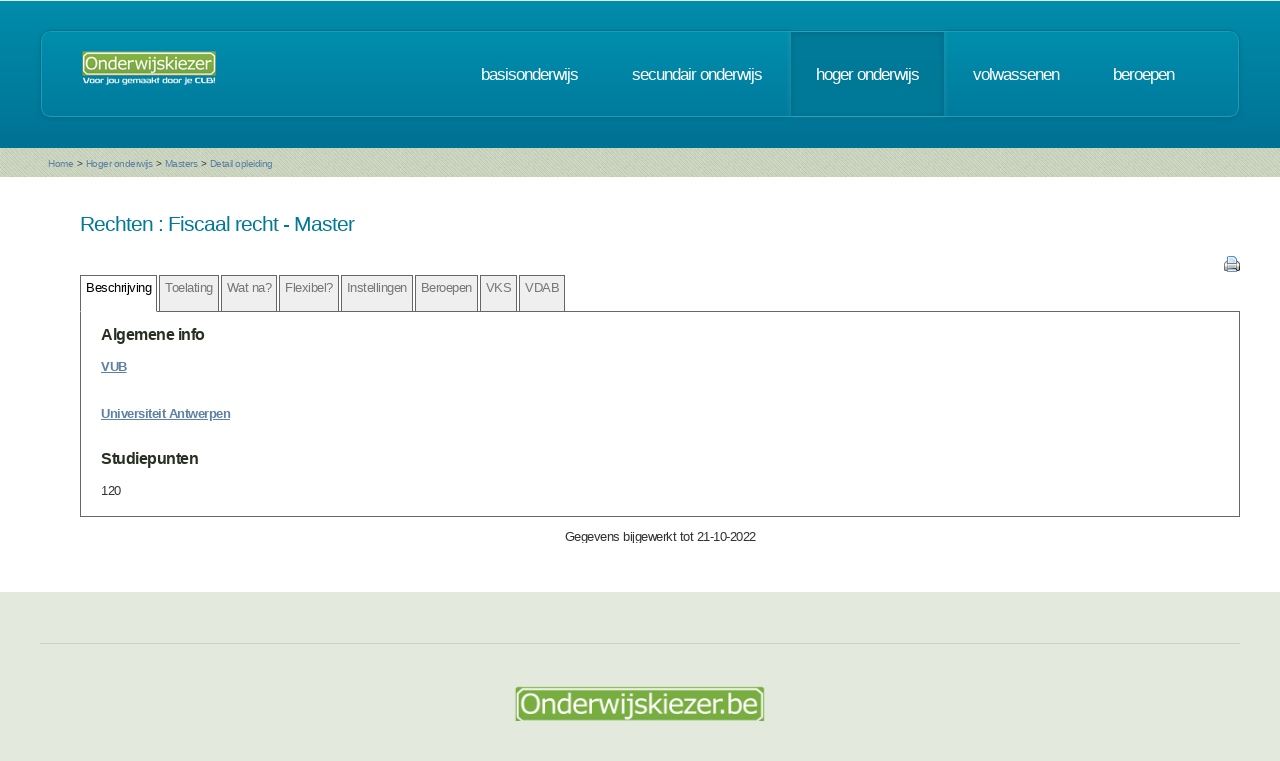

--- FILE ---
content_type: text/html; charset=UTF-8
request_url: https://www.onderwijskiezer.be/v2/hoger/hoger_detail.php?richting=522&beroep=230&back=B
body_size: 27580
content:
<!DOCTYPE HTML>
<!--
	Minimaxing 3.0 by HTML5 UP
	html5up.net | @n33co
	Free for personal and commercial use under the CCA 3.0 license (html5up.net/license)
-->
<html>
<head>
<title>Onderwijskiezer</title>
<meta http-equiv="content-type" content="text/html; charset=utf-8" />
<meta name="author" content="Geert Wittoek - geert.wittoek@vclb-koepel.be & Dirk Verrycken - dirk.verrycken@vclb-koepel.be & Bruno Devos - bruno.devos@g-o.be & Dominique Veulemans - dominique.veulemans@g-o.be" />
<meta name="description" content="Je moet een richting kiezen. Een richting die bij je past en die je toekomst geeft. Om dat zoeken een beetje te vergemakkelijken helpt onderwijskiezer je op weg.">
<meta name="keywords" content="CLB, centrum voor leerlingenbegeleiding, leerlingenbegeleiding, VCLB, GO!, buitengewoon onderwijs, studiekiezer, studieproblemen, scholen, onderwijs, studiekeuze, kiezen, schoolloopbaan, onderwijsloopbaan, slb, studierichting, OG, onderwijsgids, olb" />

<link href="https://fonts.googleapis.com/css?family=Ubuntu+Condensed" rel="stylesheet">
<script src="../js/jquery.min.js"></script>
<script src="../js/config.js"></script>
<script src="../js/skel.min.js"></script>
<script src="../js/skel-panels.min.js"></script>
<noscript>
<link rel="stylesheet" href="../css/skel-noscript.css" />
<link rel="stylesheet" href="../css/style.css" />
<link rel="stylesheet" href="../css/style-desktop.css" />
</noscript>
<!--[if lte IE 9]><link rel="stylesheet" href="../css/ie9.css" /><![endif]-->
<!--[if lte IE 8]><script src="../js/html5shiv.js"></script><![endif]-->

<script src="../scripts/jquery.tools.min.js"></script>
<link rel="stylesheet" type="text/css" href="../css/tabs.css"/>




<script type="text/javascript" src="../scripts/fancyBox/source/jquery.fancybox.js?v=2.1.4"></script>
<link rel="stylesheet" type="text/css" href="../scripts/fancyBox/source/jquery.fancybox.css?v=2.1.4" media="screen" />

<script src="../scripts/popUp.js"></script>
<script src="../scripts/floating_layer.js"></script>
<script src="../scripts/livevalidation/livevalidation_standalone.js"></script>
<script src="../scripts/display.js"></script>

    <!--
<script type="text/javascript">

  var _gaq = _gaq || [];
  _gaq.push(['_setAccount', 'UA-9561068-3']);
  _gaq.push(['_trackPageview']);

  (function() {
    var ga = document.createElement('script'); ga.type = 'text/javascript'; ga.async = true;
    ga.src = ('https:' == document.location.protocol ? 'https://ssl' : 'http://www') + '.google-analytics.com/ga.js';
    var s = document.getElementsByTagName('script')[0]; s.parentNode.insertBefore(ga, s);
  })();

</script>

-->
<!-- Google tag (gtag.js) -->
<script async src="https://www.googletagmanager.com/gtag/js?id=G-1J2V9CJ7JW"></script>
<script>
    window.dataLayer = window.dataLayer || [];
    function gtag(){dataLayer.push(arguments);}
    gtag('js', new Date());

    gtag('config', 'G-1J2V9CJ7JW');
</script>

<script>
$(function() {
// Tabs
$(".css-tabs").tabs(".css-panes > div",{onClick:function(event,tabIndex){setTimeout(function(){ResetMap()},1)}});
// Fancybox
$(".fancybox").fancybox({
		openEffect	: 'fade',
		closeEffect	: 'fade',
		nextEffect : 'fade',
		prevEffect : 'fade'
	});
})
</script>

<script type="text/javascript" src="https://addthisevent.com/libs/1.5.8/ate.min.js"></script>

<!-- AddThisEvent Settings -->
<script type="text/javascript">
addthisevent.settings({
    license   : "aAafRHiDczXrPSipCmEi25164",
    mouse     : false,
    css       : false,
	google    : {show:true, text:"Google kalender"},
    outlook   : {show:true, text:"Outlook kalender"},
    yahoo     : {show:true, text:"Yahoo kalender"},
    hotmail   : {show:true, text:"Hotmail kalender"},
    ical      : {show:true, text:"iCal kalender"},
    facebook  : {show:true, text:"Facebook Event"},
    dropdown  : {order:"google,outlook,hotmail,ical"},
    callback  : ""
});
</script>
<!-- Hotjar Tracking Code for https://www.onderwijskiezer.be -->
<script>
    (function(h,o,t,j,a,r){
        h.hj=h.hj||function(){(h.hj.q=h.hj.q||[]).push(arguments)};
        h._hjSettings={hjid:495547,hjsv:5};
        a=o.getElementsByTagName('head')[0];
        r=o.createElement('script');r.async=1;
        r.src=t+h._hjSettings.hjid+j+h._hjSettings.hjsv;
        a.appendChild(r);
    })(window,document,'//static.hotjar.com/c/hotjar-','.js?sv=');
</script>
</head><!-- ********************************************************* --><body>
<div id="header-wrapper">
  <div class="container">
    <div class="row">
      <div class="12u">
        <header id="header">
          <h1 class="only-mobile"><a href="../index.php" id="logo" title="Homepage"><img src="../images/OK-logo2014-zonderbaseline-128p.png" width="128" height="25" class="middle" /></a></h1>
          <h1 class="not-mobile"><a href="../index.php" id="logo" title="Homepage"><img src="../images/OK-logo2014-baseline-wit-134px.png" width="136" height="35"  class="middle"  /></a></h1>
          <nav id="nav"> <a href="../index.php" class="only-mobile" title="Homepage">home</a><a href="../clb/index.php" class="only-mobile" title="Centra voor leerlingenbegeleiding">clb</a><a href="../basis/index.php" title="Basisonderwijs">basisonderwijs</a> <a href="../secundair/index.php" title="Secundair onderwijs" >secundair onderwijs</a> <a href="../hoger/index.php" title="Hoger onderwijs" class="current-page-item">hoger onderwijs</a> <a href="../volwassen/index.php" title="Volwassenen">volwassenen</a> <a href="../beroepen/index.php" title="Beroepen">beroepen</a><a href="../hoger/hoger_sidin_mijnkeuze_mobile.php" class="only-mobile" title="Mijn traject op de sid-in">sid-in</a> </nav>
        </header>
      </div>
    </div>
  </div>
</div><div id="banner-wrapper">
  <div class="container">
    <div class="row">
      <div class="12u">
        <div id="breadcrumb">
          <a href="../index.php">Home</a> <span>&gt;</span> <a href="../hoger/index.php">Hoger onderwijs</a> <span>&gt;</span> <a href="../hoger/hoger_master.php">Masters</a> <span>&gt;</span> <a href="#">Detail opleiding</a>        </div>
      </div>
    </div>
  </div>
</div>
<div id="main">
  <div class="container">
    <div class="row main-row">

      <div class="skel-cell-mainContent only-mobile">
        <section>

  <h2>Rechten        : Fiscaal recht        - Master</h2>
  <!-- begin klemtonen -->

<h3>&nbsp;</h3>
<p><p><span class="vet" style="text-decoration: underline;"><a href="https://www.vub.be/nl/studeren-aan-de-vub/alle-opleidingen/bachelor-en-masteropleidingen-aan-de-vub/rechten" target="_blank">VUB</a></span></p><br />
<p><span style="text-decoration: underline;"><a href="https://www.uantwerpen.be/nl/onderwijs/opleidingsaanbod/master-fiscaal-recht/profiel/" target="_blank"><span class="vet">Universiteit Antwerpen</span></a></span></p></p>
<br />
<!-- einde klemtonen --> 
<!-- beging keuzetrajecten -->
<!-- begin studiepunten -->
<h3>Studiepunten</h3>
<p>120</p>
<!-- einde studiepunten --> 

</section>
      </div>
      <div class="12u only-1000px">
        
<section>

    <table width="100%">
        <tr>
            <td><h2>Rechten                                            : Fiscaal recht                                        - Master </h2></td>
            <td></td>
        </tr>
    </table>

    <!-- the tabs -->
    <div align="right"><a href="print/printfriendly_fiche.php?richting=522"
                          target="_blank" title="Print deze fiche"><img src="../images/printer.png" alt="" width="16"
                                                                        height="16"/></a></div>
    <ul class="css-tabs">
        <li><a href="#">Beschrijving</a></li>
        <li><a href="#toelating">Toelating</a></li>

                                    <li><a href="#">Wat na?</a></li>
                            <li><a href="#">Flexibel?</a></li>
                            <li><a href="#">Instellingen</a></li>
                            <li><a href="#">Beroepen</a></li>
                            <li><a href="#" title="Vlaamse Kwalificatiestructuur">VKS</a></li>
                            <li><a href="#">VDAB</a></li>
                        <!--
                    <li><a href="#international">International<br>
                    students</a></li>
        -->    </ul>

    <!-- tab "panes" -->
    <div class="css-panes">
        <div>
            
<!-- begin klemtonen -->
    <h3><span class="vet">Algemene info</span></h3>
        <p><p><span class="vet" style="text-decoration: underline;"><a href="https://www.vub.be/nl/studeren-aan-de-vub/alle-opleidingen/bachelor-en-masteropleidingen-aan-de-vub/rechten" target="_blank">VUB</a></span></p><br />
<p><span style="text-decoration: underline;"><a href="https://www.uantwerpen.be/nl/onderwijs/opleidingsaanbod/master-fiscaal-recht/profiel/" target="_blank"><span class="vet">Universiteit Antwerpen</span></a></span></p></p>
<br/>
<!-- einde klemtonen -->
<!-- beging keuzetrajecten -->
<!--
            <h3>Aanvullende info:</h3>
                            <div style="margin-left:20px">
                    <p>                                                     -                                                                             <a href="" target="_blank"
                               title="Naar de website"><img src="../images/world_link.png" width="16" height="16"/></a>
                                            </p>
                </div>
                                    <div style="margin-left:55px">
                        <p><em></em></p>
                    </div>
                                            <br/>
--><!-- begin studiepunten -->
    <h3><span class="vet">Studiepunten</span></h3>
    <p>120</p>
<!-- einde studiepunten --> 

        </div>
        <div>
            
    <div style="width: 100%;"><div style="position: relative; padding-bottom: 56.25%; padding-top: 0; height: 0;"><iframe title="Master-toelating" frameborder="0" width="1280px" height="720px" style="position: absolute; top: 0; left: 0; width: 100%; height: 100%;" src="https://view.genially.com/68d3d0f038c8cad10bd41f34" type="text/html" allowscriptaccess="always" allowfullscreen="true" scrolling="yes" allownetworking="all"></iframe> </div> </div>
        </div>

                                    <div>
                    <div style="width: 100%;"><div style="position: relative; padding-bottom: 56.25%; padding-top: 0; height: 0;"><iframe title="20251014  Wat na Master" frameborder="0" width="1280px" height="720px" style="position: absolute; top: 0; left: 0; width: 100%; height: 100%;" src="https://view.genially.com/68ee23d984c54e850780a464" type="text/html" allowscriptaccess="always" allowfullscreen="true" scrolling="yes" allownetworking="all"></iframe> </div> </div>
            </div>
                            <div>
                <h3>Flexibele leersystemen</h3>
 <p>Deze opleiding kan ook gevolgd worden in een flexibel leersysteem. Je ziet hier per onderwijsinstelling de mogelijkheden.</p>
<p>
        <p>Vrije Universiteit Brussel, Main Campus</p>
             <blockquote>               <a href="../extra/systeem.php?info=16" title="Uitleg over dit systeem van studeren" onclick="return popUp('../extra/systeem.php?info=16')">Avondonderwijs</a><br />

                         </blockquote><br />

        <p>Universiteit Antwerpen, Stadscampus</p>
             <blockquote>               <a href="../extra/systeem.php?info=2" title="Uitleg over dit systeem van studeren" onclick="return popUp('../extra/systeem.php?info=2')">Werkstudententraject</a><br />

                         </blockquote><br />

              </p>            </div>
                            <div>
                <!-- beging keuzetrajecten -->
<!--
  <div style="width:100%;">

    <p><a href="hoger_instellingen_detail.php?instelling=37#1439" title="Detail van de instelling">Vrije Universiteit Brussel, Main Campus</a></p>

</div>
<blockquote> Pleinlaan 2&nbsp; 1050 Elsene<br />
  02 629 20 10&nbsp;&nbsp;<a href="mailto:info@vub.be"
  title="Stuur mailbericht" target="_blank"><img src="../images/email.png"   /></a>
&nbsp;&nbsp;<a href="https://www.vub.be/nl/over-de-vub/faculteiten-instituten-en-campussen/onze-campussen/vub-main-campus-brussel" title="Naar de website" target="_blank"><img src="../images/world_link.png"   /></a> </blockquote>
<br />

<div style="width:100%;">

    <p><a href="hoger_instellingen_detail.php?instelling=36#1441" title="Detail van de instelling">Universiteit Antwerpen</a></p>

</div>
<blockquote> Prinsstraat 13&nbsp; 2000 Antwerpen<br />
  03 265 41 11&nbsp;&nbsp;<a href="mailto:stip@uantwerpen.be"
  title="Stuur mailbericht" target="_blank"><img src="../images/email.png"   /></a>
&nbsp;&nbsp;<a href="https://www.uantwerpen.be/nl/overuantwerpen/campussen/stadscampus/" title="Naar de website" target="_blank"><img src="../images/world_link.png"   /></a> </blockquote>
<br />

-->
            </div>
                            <div>
                <h3>Beroepsuitwegen</h3>
<p><p>Met je Masterdiploma Rechten kan je in uiteenlopende sectoren terecht:</p>
<ul>
<li>het uitoefenen van een togaberoep (advocaat, parketmagistraat, rechter)<br /> of een van de overige functies binnen de gerechtelijke wereld waarvoor een juridische opleiding vereist is (griffier, gerechtsdeurwaarder &hellip;)</li>
<li>het bedrijfsleven</li>
<li>de overheid</li>
<li>de nationale en internationale diplomatie.<br /><br />Hier een overzicht van mogelijke aansluitende beroepen&nbsp;uit de beroependatabase van onderwijskiezer.&nbsp;<br />Er kunnen steeds nog andere mogelijkheden zijn.&nbsp;<br />Klik op een beroep voor meer informatie.</li>
</ul></p>
<h3>Mogelijke beroepen</h3>
<p>
    <a href="../beroepen/beroep_detail.php?beroep=625&var=HOGER&richting=522" title="Detail van dit beroep">Bedrijfsjurist</a>
    <br />
    <a href="../beroepen/beroep_detail.php?beroep=1339&var=HOGER&richting=522" title="Detail van dit beroep">Belastingadviseur - consulent</a>
    <br />
    <a href="../beroepen/beroep_detail.php?beroep=1379&var=HOGER&richting=522" title="Detail van dit beroep">Gerechtsdeurwaarder </a>
    <br />
    <a href="../beroepen/beroep_detail.php?beroep=1090&var=HOGER&richting=522" title="Detail van dit beroep">Juridisch hulpverlener en bemiddelaar </a>
    <br />
    <a href="../beroepen/beroep_detail.php?beroep=231&var=HOGER&richting=522" title="Detail van dit beroep">Juridisch medewerker</a>
    <br />
    <a href="../beroepen/beroep_detail.php?beroep=232&var=HOGER&richting=522" title="Detail van dit beroep">Jurist</a>
    <br />
    <a href="../beroepen/beroep_detail.php?beroep=230&var=HOGER&richting=522" title="Detail van dit beroep">Magistraat</a>
    <br />
    <a href="../beroepen/beroep_detail.php?beroep=1213&var=HOGER&richting=522" title="Detail van dit beroep">Notaris </a>
    <br />
    <a href="../beroepen/beroep_detail.php?beroep=1219&var=HOGER&richting=522" title="Detail van dit beroep">Onderzoeksrechter </a>
    <br />
  </p>
            </div>
                            <div>
                <h3>Vlaamse Kwalificatiestructuur</h3>
<ul class="big-image-list"><li><a href="http://www.vlaamsekwalificatiestructuur.be/" target="_blank" title="Vlaamse Kwalificatiestructuur"><img src="../images/VKS_diplomas.png" alt="" class="left" style="max-height:80px" /></a>            
          
            <p>Kwalificaties beschrijven wat je moet kennen en kunnen om een beroep uit te oefenen, een opleiding te starten of deel te nemen aan de maatschappij. De Kwalificatiedatabank bevat alle beroepskwalificaties en onderwijskwalificaties uit de Vlaamse kwalificatiestructuur.
            </p>
        </li></ul>   
<p>
  
 <div style="margin-left:20px"> 
	
  VKS - Onderwijskwalificatie Master: <a href="https://app.akov.be/pls/pakov/f?p=VLAAMSE_KWALIFICATIESTRUCTUUR:ONDERWIJSKWALIFICATIE:::::P1030_OK_DOSSIER_ID:351" title="Bezoek de website " target="_blank">Master of Laws in de rechten</a><br />
  </div>
  <br />
  
</p>
            </div>
                            <div>
                <!--<h3>vdab</h3>-->

 <p>
 <a href="../extra/vdab.php?vdab=8021035120
" target="_blank">VDAB schoolverlaters informatie over Rechten</a>
</p>
<p><a href="../download/schoolverlatersrapport.pdf" target="_blank" title="download deze pdf">Schoolverlatersrapport VDAB</a></p>
<p><a href="../extra/vdab2.php" target="_blank" title="Interactieve tool VDAB: alle schoolverlaters">Interactieve tool VDAB: alle schoolverlaters</a></p>


            </div>
                        <!--
            <div>
                            </div>
        -->    </div>
    <br/>
    <table width="100%">
        <tr>
            <td align="center">Gegevens bijgewerkt tot 21-10-2022</td>
        </tr>
    </table>
</section>
      </div>
      <div class="12u not-mobile not-1000px">
        
<section>

    <table width="100%">
        <tr>
            <td><h2>Rechten                                            : Fiscaal recht                                        - Master </h2></td>
            <td></td>
        </tr>
    </table>

    <!-- the tabs -->
    <div align="right"><a href="print/printfriendly_fiche.php?richting=522"
                          target="_blank" title="Print deze fiche"><img src="../images/printer.png" alt="" width="16"
                                                                        height="16"/></a></div>
    <ul class="css-tabs">
        <li><a href="#">Beschrijving</a></li>
        <li><a href="#toelating">Toelating</a></li>

                                    <li><a href="#">Wat na?</a></li>
                            <li><a href="#">Flexibel?</a></li>
                            <li><a href="#">Instellingen</a></li>
                            <li><a href="#">Beroepen</a></li>
                            <li><a href="#" title="Vlaamse Kwalificatiestructuur">VKS</a></li>
                            <li><a href="#">VDAB</a></li>
                        <!--
                    <li><a href="#international">International<br>
                    students</a></li>
        -->    </ul>

    <!-- tab "panes" -->
    <div class="css-panes">
        <div>
            
<!-- begin klemtonen -->
    <h3><span class="vet">Algemene info</span></h3>
        <p><p><span class="vet" style="text-decoration: underline;"><a href="https://www.vub.be/nl/studeren-aan-de-vub/alle-opleidingen/bachelor-en-masteropleidingen-aan-de-vub/rechten" target="_blank">VUB</a></span></p><br />
<p><span style="text-decoration: underline;"><a href="https://www.uantwerpen.be/nl/onderwijs/opleidingsaanbod/master-fiscaal-recht/profiel/" target="_blank"><span class="vet">Universiteit Antwerpen</span></a></span></p></p>
<br/>
<!-- einde klemtonen -->
<!-- beging keuzetrajecten -->
<!--
            <h3>Aanvullende info:</h3>
                            <div style="margin-left:20px">
                    <p>                                                     -                                                                             <a href="" target="_blank"
                               title="Naar de website"><img src="../images/world_link.png" width="16" height="16"/></a>
                                            </p>
                </div>
                                    <div style="margin-left:55px">
                        <p><em></em></p>
                    </div>
                                            <br/>
--><!-- begin studiepunten -->
    <h3><span class="vet">Studiepunten</span></h3>
    <p>120</p>
<!-- einde studiepunten --> 

        </div>
        <div>
            
    <div style="width: 100%;"><div style="position: relative; padding-bottom: 56.25%; padding-top: 0; height: 0;"><iframe title="Master-toelating" frameborder="0" width="1280px" height="720px" style="position: absolute; top: 0; left: 0; width: 100%; height: 100%;" src="https://view.genially.com/68d3d0f038c8cad10bd41f34" type="text/html" allowscriptaccess="always" allowfullscreen="true" scrolling="yes" allownetworking="all"></iframe> </div> </div>
        </div>

                                    <div>
                    <div style="width: 100%;"><div style="position: relative; padding-bottom: 56.25%; padding-top: 0; height: 0;"><iframe title="20251014  Wat na Master" frameborder="0" width="1280px" height="720px" style="position: absolute; top: 0; left: 0; width: 100%; height: 100%;" src="https://view.genially.com/68ee23d984c54e850780a464" type="text/html" allowscriptaccess="always" allowfullscreen="true" scrolling="yes" allownetworking="all"></iframe> </div> </div>
            </div>
                            <div>
                <h3>Flexibele leersystemen</h3>
 <p>Deze opleiding kan ook gevolgd worden in een flexibel leersysteem. Je ziet hier per onderwijsinstelling de mogelijkheden.</p>
<p>
        <p>Vrije Universiteit Brussel, Main Campus</p>
             <blockquote>               <a href="../extra/systeem.php?info=16" title="Uitleg over dit systeem van studeren" onclick="return popUp('../extra/systeem.php?info=16')">Avondonderwijs</a><br />

                         </blockquote><br />

        <p>Universiteit Antwerpen, Stadscampus</p>
             <blockquote>               <a href="../extra/systeem.php?info=2" title="Uitleg over dit systeem van studeren" onclick="return popUp('../extra/systeem.php?info=2')">Werkstudententraject</a><br />

                         </blockquote><br />

              </p>            </div>
                            <div>
                <!-- beging keuzetrajecten -->
<!--
  <div style="width:100%;">

    <p><a href="hoger_instellingen_detail.php?instelling=37#1439" title="Detail van de instelling">Vrije Universiteit Brussel, Main Campus</a></p>

</div>
<blockquote> Pleinlaan 2&nbsp; 1050 Elsene<br />
  02 629 20 10&nbsp;&nbsp;<a href="mailto:info@vub.be"
  title="Stuur mailbericht" target="_blank"><img src="../images/email.png"   /></a>
&nbsp;&nbsp;<a href="https://www.vub.be/nl/over-de-vub/faculteiten-instituten-en-campussen/onze-campussen/vub-main-campus-brussel" title="Naar de website" target="_blank"><img src="../images/world_link.png"   /></a> </blockquote>
<br />

<div style="width:100%;">

    <p><a href="hoger_instellingen_detail.php?instelling=36#1441" title="Detail van de instelling">Universiteit Antwerpen</a></p>

</div>
<blockquote> Prinsstraat 13&nbsp; 2000 Antwerpen<br />
  03 265 41 11&nbsp;&nbsp;<a href="mailto:stip@uantwerpen.be"
  title="Stuur mailbericht" target="_blank"><img src="../images/email.png"   /></a>
&nbsp;&nbsp;<a href="https://www.uantwerpen.be/nl/overuantwerpen/campussen/stadscampus/" title="Naar de website" target="_blank"><img src="../images/world_link.png"   /></a> </blockquote>
<br />

-->
            </div>
                            <div>
                <h3>Beroepsuitwegen</h3>
<p><p>Met je Masterdiploma Rechten kan je in uiteenlopende sectoren terecht:</p>
<ul>
<li>het uitoefenen van een togaberoep (advocaat, parketmagistraat, rechter)<br /> of een van de overige functies binnen de gerechtelijke wereld waarvoor een juridische opleiding vereist is (griffier, gerechtsdeurwaarder &hellip;)</li>
<li>het bedrijfsleven</li>
<li>de overheid</li>
<li>de nationale en internationale diplomatie.<br /><br />Hier een overzicht van mogelijke aansluitende beroepen&nbsp;uit de beroependatabase van onderwijskiezer.&nbsp;<br />Er kunnen steeds nog andere mogelijkheden zijn.&nbsp;<br />Klik op een beroep voor meer informatie.</li>
</ul></p>
<h3>Mogelijke beroepen</h3>
<p>
    <a href="../beroepen/beroep_detail.php?beroep=625&var=HOGER&richting=522" title="Detail van dit beroep">Bedrijfsjurist</a>
    <br />
    <a href="../beroepen/beroep_detail.php?beroep=1339&var=HOGER&richting=522" title="Detail van dit beroep">Belastingadviseur - consulent</a>
    <br />
    <a href="../beroepen/beroep_detail.php?beroep=1379&var=HOGER&richting=522" title="Detail van dit beroep">Gerechtsdeurwaarder </a>
    <br />
    <a href="../beroepen/beroep_detail.php?beroep=1090&var=HOGER&richting=522" title="Detail van dit beroep">Juridisch hulpverlener en bemiddelaar </a>
    <br />
    <a href="../beroepen/beroep_detail.php?beroep=231&var=HOGER&richting=522" title="Detail van dit beroep">Juridisch medewerker</a>
    <br />
    <a href="../beroepen/beroep_detail.php?beroep=232&var=HOGER&richting=522" title="Detail van dit beroep">Jurist</a>
    <br />
    <a href="../beroepen/beroep_detail.php?beroep=230&var=HOGER&richting=522" title="Detail van dit beroep">Magistraat</a>
    <br />
    <a href="../beroepen/beroep_detail.php?beroep=1213&var=HOGER&richting=522" title="Detail van dit beroep">Notaris </a>
    <br />
    <a href="../beroepen/beroep_detail.php?beroep=1219&var=HOGER&richting=522" title="Detail van dit beroep">Onderzoeksrechter </a>
    <br />
  </p>
            </div>
                            <div>
                <h3>Vlaamse Kwalificatiestructuur</h3>
<ul class="big-image-list"><li><a href="http://www.vlaamsekwalificatiestructuur.be/" target="_blank" title="Vlaamse Kwalificatiestructuur"><img src="../images/VKS_diplomas.png" alt="" class="left" style="max-height:80px" /></a>            
          
            <p>Kwalificaties beschrijven wat je moet kennen en kunnen om een beroep uit te oefenen, een opleiding te starten of deel te nemen aan de maatschappij. De Kwalificatiedatabank bevat alle beroepskwalificaties en onderwijskwalificaties uit de Vlaamse kwalificatiestructuur.
            </p>
        </li></ul>   
<p>
  
 <div style="margin-left:20px"> 
	
  VKS - Onderwijskwalificatie Master: <a href="https://app.akov.be/pls/pakov/f?p=VLAAMSE_KWALIFICATIESTRUCTUUR:ONDERWIJSKWALIFICATIE:::::P1030_OK_DOSSIER_ID:351" title="Bezoek de website " target="_blank">Master of Laws in de rechten</a><br />
  </div>
  <br />
  
</p>
            </div>
                            <div>
                <!--<h3>vdab</h3>-->

 <p>
 <a href="../extra/vdab.php?vdab=8021035120
" target="_blank">VDAB schoolverlaters informatie over Rechten</a>
</p>
<p><a href="../download/schoolverlatersrapport.pdf" target="_blank" title="download deze pdf">Schoolverlatersrapport VDAB</a></p>
<p><a href="../extra/vdab2.php" target="_blank" title="Interactieve tool VDAB: alle schoolverlaters">Interactieve tool VDAB: alle schoolverlaters</a></p>


            </div>
                        <!--
            <div>
                            </div>
        -->    </div>
    <br/>
    <table width="100%">
        <tr>
            <td align="center">Gegevens bijgewerkt tot 21-10-2022</td>
        </tr>
    </table>
</section>
      </div>
    </div>
  </div>
</div>
<script type="text/javascript" src="../js/scrollto.js"></script>
<div id="footer-wrapper">
    <div class="container">

        <div class="row">
            <div class="12u">
                <div id="copyright"><img src="../images/Logo-OK-CLB.png" width="254" height="61" /><br />
                    &copy; 2026<br>
                    <br>
                </div>
            </div>
        </div>
    </div>
</div>
<!-- ********************************************************* -->
</body>
</html>